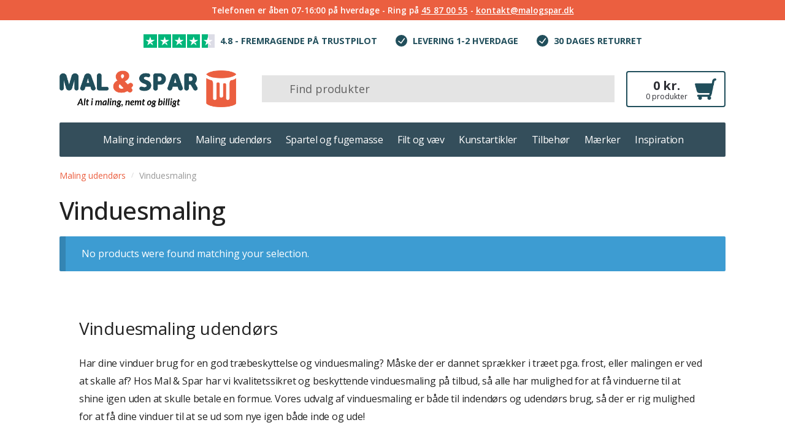

--- FILE ---
content_type: text/html; charset=UTF-8
request_url: https://www.malogspar.dk/wp-admin/admin-ajax.php
body_size: -264
content:
{ "count": "0", "amount": "<span class=\u0022woocommerce-Price-amount amount\u0022><bdi>0&nbsp;<span class=\u0022woocommerce-Price-currencySymbol\u0022>kr.<\/span><\/bdi><\/span>"}

--- FILE ---
content_type: text/javascript
request_url: https://www.malogspar.dk/wp-content/litespeed/js/c6417448035ee3b7f5b54b6fd6fd1f81.js?ver=35e64
body_size: 1343
content:

/**
@license Sticky-kit v1.1.4 | MIT | Leaf Corcoran 2015 | http://leafo.net
 */
(function(){var $,doc,win;$=window.jQuery;win=$(window);doc=$(document);$.fn.stick_in_parent=function(opts){var doc_height,elm,enable_bottoming,fn,i,inner_scrolling,len,manual_spacer,offset_top,outer_width,parent_selector,recalc_every,ref,sticky_class,win_height;if(null==opts){opts={}}(sticky_class=opts.sticky_class),(inner_scrolling=opts.inner_scrolling),(recalc_every=opts.recalc_every),(parent_selector=opts.parent),(offset_top=opts.offset_top),(manual_spacer=opts.spacer),(enable_bottoming=opts.bottoming);win_height=win.height();doc_height=doc.height();if(null==offset_top){offset_top=0}
if(null==parent_selector){parent_selector=void 0}
if(null==inner_scrolling){inner_scrolling=!0}
if(null==sticky_class){sticky_class='is_stuck'}
if(null==enable_bottoming){enable_bottoming=!0}
outer_width=function(el){var _el,computed,w;if(window.getComputedStyle){_el=el[0];computed=window.getComputedStyle(el[0]);w=parseFloat(computed.getPropertyValue('width'))+parseFloat(computed.getPropertyValue('margin-left'))+parseFloat(computed.getPropertyValue('margin-right'));if('border-box'!==computed.getPropertyValue('box-sizing')){w+=parseFloat(computed.getPropertyValue('border-left-width'))+parseFloat(computed.getPropertyValue('border-right-width'))+parseFloat(computed.getPropertyValue('padding-left'))+parseFloat(computed.getPropertyValue('padding-right'))}
return w}else{return el.outerWidth(!0)}};ref=this;fn=function(elm,padding_bottom,parent_top,parent_height,top,height,el_float,detached){var bottomed,detach,fixed,last_pos,last_scroll_height,offset,parent,recalc,recalc_and_tick,recalc_counter,spacer,tick;if(elm.data('sticky_kit')){return}
elm.data('sticky_kit',!0);last_scroll_height=doc_height;parent=elm.parent();if(null!=parent_selector){parent=parent.closest(parent_selector)}
if(!parent.length){throw 'failed to find stick parent'}
fixed=!1;bottomed=!1;spacer=null!=manual_spacer?manual_spacer&&elm.closest(manual_spacer):$('<div />');if(spacer){spacer.css('position',elm.css('position'))}
recalc=function(){var border_top,padding_top,restore;if(detached){return}
win_height=win.height();doc_height=doc.height();last_scroll_height=doc_height;border_top=parseInt(parent.css('border-top-width'),10);padding_top=parseInt(parent.css('padding-top'),10);padding_bottom=parseInt(parent.css('padding-bottom'),10);parent_top=parent.offset().top+border_top+padding_top;parent_height=parent.height();if(fixed){fixed=!1;bottomed=!1;if(null==manual_spacer){elm.insertAfter(spacer);spacer.detach()}
elm.css({position:'',top:'',width:'',bottom:''}).removeClass(sticky_class);restore=!0}
top=elm.offset().top-(parseInt(elm.css('margin-top'),10)||0)-offset_top;height=elm.outerHeight(!0);el_float=elm.css('float');if(spacer){spacer.css({width:outer_width(elm),height:height,display:elm.css('display'),'vertical-align':elm.css('vertical-align'),float:el_float})}
if(restore){return tick()}};recalc();if(height===parent_height){return}
last_pos=void 0;offset=offset_top;recalc_counter=recalc_every;tick=function(){var css,delta,recalced,scroll,will_bottom;if(detached){return}
recalced=!1;if(null!=recalc_counter){recalc_counter-=1;if(0>=recalc_counter){recalc_counter=recalc_every;recalc();recalced=!0}}
if(!recalced&&doc_height!==last_scroll_height){recalc();recalced=!0}
scroll=win.scrollTop();if(null!=last_pos){delta=scroll-last_pos}
last_pos=scroll;if(fixed){if(enable_bottoming){will_bottom=scroll+height+offset>parent_height+parent_top;if(bottomed&&!will_bottom){bottomed=!1;elm.css({position:'fixed',bottom:'',top:offset}).trigger('sticky_kit:unbottom')}}
if(scroll<top){fixed=!1;offset=offset_top;if(null==manual_spacer){if('left'===el_float||'right'===el_float){elm.insertAfter(spacer)}
spacer.detach()}
css={position:'',width:'',top:''};elm.css(css).removeClass(sticky_class).trigger('sticky_kit:unstick')}
if(inner_scrolling){if(height+offset_top>win_height){if(!bottomed){offset-=delta;offset=Math.max(win_height-height,offset);offset=Math.min(offset_top,offset);if(fixed){elm.css({top:offset+'px'})}}}}}else{if(scroll>top){fixed=!0;css={position:'fixed',top:offset};css.width='border-box'===elm.css('box-sizing')?elm.outerWidth()+'px':elm.width()+'px';elm.css(css).addClass(sticky_class);if(null==manual_spacer){elm.after(spacer);if('left'===el_float||'right'===el_float){spacer.append(elm)}}
elm.trigger('sticky_kit:stick')}}
if(fixed&&enable_bottoming){if(null==will_bottom){will_bottom=scroll+height+offset>parent_height+parent_top}
if(!bottomed&&will_bottom){bottomed=!0;if('static'===parent.css('position')){parent.css({position:'relative'})}
return elm.css({position:'absolute',bottom:padding_bottom,top:'auto'}).trigger('sticky_kit:bottom')}}};recalc_and_tick=function(){recalc();return tick()};detach=function(){detached=!0;win.off('touchmove',tick);win.off('scroll',tick);win.off('resize',recalc_and_tick);$(document.body).off('sticky_kit:recalc',recalc_and_tick);elm.off('sticky_kit:detach',detach);elm.removeData('sticky_kit');elm.css({position:'',bottom:'',top:'',width:''});parent.position('position','');if(fixed){if(null==manual_spacer){if('left'===el_float||'right'===el_float){elm.insertAfter(spacer)}
spacer.remove()}
return elm.removeClass(sticky_class)}};win.on('touchmove',tick);win.on('scroll',tick);win.on('resize',recalc_and_tick);$(document.body).on('sticky_kit:recalc',recalc_and_tick);elm.on('sticky_kit:detach',detach);return setTimeout(tick,0)};for(i=0,len=ref.length;i<len;i++){elm=ref[i];fn($(elm))}
return this}}.call(this))
;

--- FILE ---
content_type: image/svg+xml
request_url: https://www.malogspar.dk/wp-content/themes/shoptimizer/assets/images/mogs/mogs_icon_checkmarkcircle.svg
body_size: -98
content:
<svg xmlns="http://www.w3.org/2000/svg" width="19.2" height="19.2" viewBox="0 0 19.2 19.2">
  <g transform="translate(-32.964 -496.813)">
    <path id="Path_83" data-name="Path 83" d="M42.564,496.813a9.6,9.6,0,1,0,9.6,9.6A9.6,9.6,0,0,0,42.564,496.813Zm5.544,6.56-5.48,7.432a.8.8,0,0,1-1.118.172l-.026-.02-3.912-3.128a.8.8,0,0,1-.123-1.125l0,0a.8.8,0,0,1,1.112-.12l3.264,2.608,4.992-6.776a.8.8,0,0,1,1.3.948Z" transform="translate(0)" fill="#214e5b"/>
  </g>
</svg>


--- FILE ---
content_type: image/svg+xml
request_url: https://www.malogspar.dk/wp-content/themes/shoptimizer/assets/images/mogs/mogs_tp_rating.svg
body_size: 166
content:
<svg id="Mogs_tp_rating" xmlns="http://www.w3.org/2000/svg" width="116" height="22" viewBox="0 0 116 22">
  <g id="Group_47" data-name="Group 47">
    <rect id="Rectangle-path" width="22" height="22" fill="#00b67a"/>
    <rect id="Rectangle_30" data-name="Rectangle 30" width="21" height="22" transform="translate(24)" fill="#00b67a"/>
    <rect id="Rectangle_31" data-name="Rectangle 31" width="22" height="22" transform="translate(47)" fill="#00b67a"/>
    <rect id="Rectangle_32" data-name="Rectangle 32" width="21" height="22" transform="translate(71)" fill="#00b67a"/>
    <g id="Half" transform="translate(94.6)">
      <rect id="Rectangle_33" data-name="Rectangle 33" width="11" height="22" transform="translate(10.4)" fill="#dcdce6"/>
      <rect id="Rectangle_34" data-name="Rectangle 34" width="10" height="22" transform="translate(0.4)" fill="#00b67a"/>
    </g>
    <path id="Shape" d="M22.028,27.21l3.314-.84,1.385,4.268Zm7.628-5.517H23.821L22.028,16.2l-1.793,5.494H14.4L19.122,25.1l-1.793,5.494,4.722-3.405L24.956,25.1l4.7-3.405Z" transform="translate(-11.131 -12.522)" fill="#fff"/>
    <path id="Path_86" data-name="Path 86" d="M126.028,27.21l3.314-.84,1.385,4.268Zm7.628-5.517h-5.834L126.028,16.2l-1.793,5.494H118.4l4.722,3.405-1.793,5.494,4.722-3.405,2.906-2.089,4.7-3.405Z" transform="translate(-91.521 -12.522)" fill="#fff"/>
    <path id="Path_87" data-name="Path 87" d="M230.028,27.21l3.314-.84,1.385,4.268Zm7.628-5.517h-5.834L230.028,16.2l-1.793,5.494H222.4l4.722,3.405-1.793,5.494,4.722-3.405,2.906-2.089,4.7-3.405Z" transform="translate(-171.911 -12.522)" fill="#fff"/>
    <path id="Path_88" data-name="Path 88" d="M334.028,27.21l3.315-.84,1.385,4.268Zm7.628-5.517h-5.834L334.028,16.2l-1.793,5.494H326.4l4.722,3.405-1.793,5.494,4.722-3.405,2.906-2.089,4.7-3.405Z" transform="translate(-252.301 -12.522)" fill="#fff"/>
    <path id="Path_89" data-name="Path 89" d="M438.028,27.21l3.314-.84,1.385,4.268Zm7.628-5.517h-5.834L438.028,16.2l-1.793,5.494H430.4l4.722,3.405-1.793,5.494,4.722-3.405,2.906-2.089,4.7-3.405Z" transform="translate(-332.691 -12.522)" fill="#fff"/>
  </g>
</svg>


--- FILE ---
content_type: text/javascript
request_url: https://www.malogspar.dk/wp-content/litespeed/js/39a00eb57b70137711df5d145dba310c.js?ver=02699
body_size: 290
content:
(function(){function reloadPaQueries(){if(!window.partnerAdsWooCommerce.update_url_with_variable||window.partnerAdsWooCommerce.update_url_with_variable!='yes'){return}
let paQueries;var name="partner-ads-query=";var decodedCookie=decodeURIComponent(document.cookie);var ca=decodedCookie.split(';');ca.forEach(function(c){while(c.charAt(0)==' '){c=c.substring(1)}
if(c.indexOf(name)==0){paQueries=JSON.parse(atob(c.substring(name.length,c.length)))}});if(paQueries){let url=window.location.href;let queries=[];for(const key in paQueries){if(paQueries.hasOwnProperty(key)){const value=paQueries[key];queries.push(key+'='+value)}}
if(queries.length>0){url+='?'+queries.join('&');window.history.replaceState({},document.title,url)}}}
if(window.location.search){const queries=location.search.replace('?','').split('&');const paQueries={};for(let index=0;index<queries.length;index++){const query=queries[index];if(query.match(/pa-/)||query.match(/pacid/)){[key,value]=query.split('=');paQueries[key]=value}}
if(Object.keys(paQueries).length>0){var d=new Date();d.setTime(d.getTime()+(60*60*24*40*1000));var expires="expires="+d.toUTCString();document.cookie="partner-ads-query="+btoa(JSON.stringify(paQueries))+"; expires="+expires+"; path=/"}else{reloadPaQueries()}}else{reloadPaQueries()}})()
;

--- FILE ---
content_type: text/javascript
request_url: https://www.malogspar.dk/wp-content/litespeed/js/f9a21443ead1fb8bf4d67709eff4c551.js?ver=34f6e
body_size: 5510
content:
(function($){'use strict';$('.post-type-archive-product #secondary').prepend('<div class="close-drawer"></div>');$('.mobile-filter').click(function(e){e.stopPropagation();e.preventDefault();$('body').toggleClass('filter-open')});$(document).on('touchstart click',function(e){var container=$('.filter-open #secondary');if(!container.is(e.target)&&0===container.has(e.target).length){$('body').removeClass('filter-open')}});$('.close-drawer').on('click',function(){$('body').removeClass('filter-open')});$(document).ready(function(){var $loading=$('#ajax-loading').hide();$(document).ajaxStart(function(){$loading.show()}).ajaxStop(function(){$loading.hide()})});$('.button-wrapper').addClass('shoptimizer-size-guide').each(function(){$(this).insertAfter($(this).parent().find('.product-widget'))});if(0<$('.term-description').length){$('.woocommerce-products-header').addClass('description-exists')}
if(0<$('.woocommerce-products-header img').length){$('.woocommerce-products-header').addClass('image-exists')}
$(document).ready(function(){$('li.full-width').hover(function(){$('.site-content').addClass('overlay')},function(){$('.site-content').removeClass('overlay')})});$(document).ready(function(){$('.single-product table.variations').attr('id','variations-table')});$(document).ready(function(){$('.menu-toggle').on('click',function(){$(this).toggleClass('active');$('body').toggleClass('mobile-toggled');$(window).scrollTop(0);return!1})});$('body .main-navigation ul.menu > li.menu-item-has-children > .caret').on('click',function(e){$(this).closest('li').toggleClass('dropdown-open');e.preventDefault()});$('.product_type_simple.add_to_cart_button').on('click',function(e){e.preventDefault();$('body').toggleClass('drawer-open')});$('.site-header-cart .cart-click').on('click',function(e){e.stopPropagation();e.preventDefault();$('body').toggleClass('drawer-open')});$(document).mouseup(function(e){var container=$('.shoptimizer-mini-cart-wrap');if(!container.is(e.target)&&0===container.has(e.target).length){$('body').removeClass('drawer-open')}});$('.close-drawer').on('click',function(){$('body').removeClass('drawer-open')});$('.logo-mark a').click(function(){$('html, body').animate({scrollTop:0},'slow');return!1});$('a.variable-grouped-sticky[href*="#"]').on('click',function(e){e.preventDefault();$('html, body').animate({scrollTop:$($(this).attr('href')).offset().top-80},500,'linear')});var $j=jQuery.noConflict();$j(window).on('load',function(){'use strict';shoptimizerWooQuantityButtons()});$j(document).ajaxComplete(function(){'use strict';shoptimizerWooQuantityButtons()});function shoptimizerWooQuantityButtons($quantitySelector){var $quantityBoxes;if(!$quantitySelector){$quantitySelector='.qty'}
$quantityBoxes=$j('div.quantity:not(.buttons_added), td.quantity:not(.buttons_added)').find($quantitySelector);if($quantityBoxes&&'date'!==$quantityBoxes.prop('type')&&'hidden'!==$quantityBoxes.prop('type')){$quantityBoxes.parent().addClass('buttons_added');$quantityBoxes.after('<div class="quantity-nav"><a href="javascript:void(0)" class="quantity-button quantity-up plus">&nbsp;</a><a href="javascript:void(0)" class="quantity-button quantity-down minus">&nbsp;</a></div>');$j('input'+$quantitySelector+':not(.product-quantity input'+$quantitySelector+')').each(function(){var $min=parseFloat($j(this).attr('min'));if($min&&0<$min&&parseFloat($j(this).val())<$min){$j(this).val($min)}});$j('.plus, .minus').unbind('click');$j('.plus, .minus').on('click',function(){var $quantityBox=$j(this).closest('.quantity').find($quantitySelector),$currentQuantity=parseFloat($quantityBox.val()),$maxQuantity=parseFloat($quantityBox.attr('max')),$minQuantity=parseFloat($quantityBox.attr('min')),$step=$quantityBox.attr('step');if(!$currentQuantity||''===$currentQuantity||'NaN'===$currentQuantity){$currentQuantity=0}
if(''===$maxQuantity||'NaN'===$maxQuantity){$maxQuantity=''}
if(''===$minQuantity||'NaN'===$minQuantity){$minQuantity=0}
if('any'===$step||''===$step||undefined===$step||'NaN'===parseFloat($step)){$step=1}
if($j(this).is('.plus')){if($maxQuantity&&($maxQuantity===$currentQuantity||$currentQuantity>$maxQuantity)){$quantityBox.val($maxQuantity)}else{$quantityBox.val($currentQuantity+parseFloat($step))}}else{if($minQuantity&&($minQuantity===$currentQuantity||$currentQuantity<$minQuantity)){$quantityBox.val($minQuantity)}else if(0<$currentQuantity){$quantityBox.val($currentQuantity-parseFloat($step))}}
$quantityBox.trigger('change')})}}
$(document).ready(function(){$(".mogs-dialog > a").click(function(){hidePopups()});$(".mogs-close-popup-anchor").click(function(){hidePopups()});$(".mogs-dialog-overlay").click(function(){hidePopups()});$("#mogs-calculate-size-button").click(function(){$("#mogs-dialog-sizeguide").removeClass("mogs-dialog-closed");$("body").addClass("mogs-overlay-noscroll")});$("#mogs-calculatesize-button").on("click",function(){var area=$("#mogs-sizeguide-area").val();var count=$("#mogs-sizeguide-count").val();var result=Math.round(((area*count)/7)*100)/100;if(area&&count){$("#mogs-sizeguide-result-value").text(result+" liter");$("#mogs-sizeguide-result").css("display","flex")}else{alert("Indtast venligst både areal og hvor mange gange du skal male.")}});$("#mogs-show-colorguide-button").click(function(){showColorGuide()});function showColorGuide(){if(!colorGuideInit){colorGuideDeviceCheck(!0);$(window).resize(colorGuideDeviceCheck);updateColorCategories(!0);colorGuideInit=!0}
$("#mogs-dialog-colorguide").toggleClass("mogs-dialog-closed");$("body").addClass("mogs-overlay-noscroll")}
$(".colortypes").on("click","a",function(){var type=$(this).parent().attr("class");$(".colortypes li a").removeClass("selected");$(this).addClass("selected");updateColorCategories(!0)});$("ul.colorhues").on("click",".init",function(){if(mobile){$(this).closest("ul").toggleClass("open").children('li:not(.init)').toggle();$(".colorhues").scrollTop(1).scrollTop(0);$(".colorselector").scrollTop(1).scrollTop(0)}});$("ul.colorhues").on("click","li:not(.init)",function(){colorClickHandler(this)});$(".colorselector").on("click","a",function(){var selectedColorName=$(this).attr("data-colorname");var selectedColorCode=$(this).attr("data-colorcode");$(".colorselector").data("selectedcolorcode",selectedColorCode);$(".colorselector").data("selectedcolorname",selectedColorName);$("#colorpreview-color").css("background-color",$(this).children(".colorview").css("background-color"));$(".colorselector a").removeClass("selected");$(this).addClass("selected");$("#selectedcolortext").text(selectedColorCode);if(!$("#selectedcolortext").is("visible")){$("#selectedcolortext").fadeIn()}});$(".previewanchors").on("click","a",function(){var current=$("#mogs-dialog-colorguide .colorpreview #colorpreview-color div.selected");var next=$("#mogs-dialog-colorguide .colorpreview #colorpreview-color div[data-type="+$(this).attr("data-type")+"]");$(current).css("opacity","0").removeClass("selected");$(next).css("opacity","1").addClass("selected");$(".previewanchors a").removeClass("selected");$(".previewanchors a[data-type="+$(this).attr("data-type")+"]").addClass("selected")});function showColorChooser(){if(productsColorOptions){return(productsColorOptions.ColorChooserTypes!=null&&productsColorOptions.ColorChooserTypes.length>0)||productsColorOptions.ColorChooserTypes===null}
return!1}
function isColorOptionStandardColor(name){if(productsColorOptions.StandardColors&&productsColorOptions.StandardColors.length>0){for(var i=0;i<productsColorOptions.StandardColors.length;i++){if(productsColorOptions.StandardColors[i].Name==name){return!0}}}
return!1}
function sizeToSlug(sizename){return sizename.replace(".","").replace(" ","-")}
function isSizeForCustomColors(size){if(productsColorOptions.SizesForCustomColors&&productsColorOptions.SizesForCustomColors.length>0){for(var i=0;i<productsColorOptions.SizesForCustomColors.length;i++){if(sizeToSlug(productsColorOptions.SizesForCustomColors[i])===size){return!0}}}
return!1}
function getFirstCustomColorSize(){if(productsColorOptions.SizesForCustomColors&&productsColorOptions.SizesForCustomColors.length>0){return productsColorOptions.SizesForCustomColors[0]}
return null}
function getColorSizeValue(colorSizeName){return colorSizeName!=null?colorSizeName.replace(".","").replace(" ","-"):""}
function getCustomColorSizesText(){var text=null;if(!productsColorOptions.SizesForCustomColors){return text}
for(var i=0;i<productsColorOptions.SizesForCustomColors.length;i++){if(text===null){text=productsColorOptions.SizesForCustomColors[i]}else if(i<(productsColorOptions.SizesForCustomColors.length-1)){text+=", "+productsColorOptions.SizesForCustomColors[i]}else{text+=" og "+productsColorOptions.SizesForCustomColors[i]}}
return text}
var mogsProductsku=$("#mogs-product-sku").val();$("#choosecolorbutton").on("click",function(){var selectedColorCode=$(".colorselector").data("selectedcolorcode");var selectedColorName=$(".colorselector").data("selectedcolorname");var selectedSizeChoice=$("#mogs-product-pa_stoerrelse").val();var selectedText=selectedColorName+(selectedColorName!=selectedColorCode?" ("+selectedColorCode+")":"");$("#mogs-product-pa_farve").val(selectedText);if(productsColorOptions&&(!productsColorOptions.NoSizes)&&showColorChooser(productsColorOptions)&&productsColorOptions.SizesForStandardColors){if(!isColorOptionStandardColor(selectedColorCode,productsColorOptions)&&!isSizeForCustomColors(selectedSizeChoice,productsColorOptions)){var firstCustomColorSize=getFirstCustomColorSize(productsColorOptions);$("#mogs-product-pa_stoerrelse").val(getColorSizeValue(firstCustomColorSize));doBasketPriceCheck();hidePopups();var customColorSizeTexts=getCustomColorSizesText(productsColorOptions);showMogsMessageDialog("Tonede farver","Tonede farver fås kun i "+customColorSizeTexts+" størrelse, så vi har valgt "+productsColorOptions.SizesForCustomColors[0]+" liter for dig.")}else{hidePopups()}}else{hidePopups()}});$("#mogs-product-pa_farve").on("blur",function(){setTimeout(function(){if(showColorChooser()&&productsColorOptions.SizesForStandardColors&&!productsColorOptions.NoSizes){var selectedSizeChoice=$("#mogs-product-pa_stoerrelse").val();var selectedColorCode=$("#mogs-product-pa_farve").val();if(selectedColorCode&&selectedColorCode.length>0&&!isColorOptionStandardColor(selectedColorCode)&&!isSizeForCustomColors(selectedSizeChoice)){var firstCustomColorSize=getFirstCustomColorSize();$("#mogs-product-pa_stoerrelse").val(getColorSizeValue(firstCustomColorSize));doBasketPriceCheck();var customColorSizeTexts=getCustomColorSizesText();showMogsMessageDialog("Tonede farver","Tonede farver fås kun i "+customColorSizeTexts+" liters størrelse, så vi har valgt "+productsColorOptions.SizesForCustomColors[0]+" for dig.")}}},100)});$(".mogs-popularcolors").on("click","a",function(){if($(this).attr("class")=="custom"){showColorGuide();return}
var selectedColorCode=$(this).attr("data-name");$("#mogs-product-pa_farve").val(selectedColorCode)});$(".mogs-extracolors").on("click","a",function(){if($(this).attr("class")=="custom"){showColorGuide();return}
var selectedColorCode=$(this).attr("data-name");var selectedColorName=$(".colorselector").data("selectedcolorname");var selectedSizeChoice=$("#mogs-product-pa_stoerrelse").val();$("#mogs-product-pa_farve").val(selectedColorCode);var sku=$("#mogs-product-sku").val();if(sku=="90468562"){if(productsColorOptions&&(!productsColorOptions.NoSizes)&&productsColorOptions.SizesForStandardColors){if(!isColorOptionStandardColor(selectedColorCode,productsColorOptions)&&!isSizeForCustomColors(selectedSizeChoice,productsColorOptions)){var firstCustomColorSize=getFirstCustomColorSize(productsColorOptions);$("#mogs-product-pa_stoerrelse").val(getColorSizeValue(firstCustomColorSize));doBasketPriceCheck();hidePopups();var customColorSizeTexts=getCustomColorSizesText(productsColorOptions);showMogsMessageDialog("Tonede farver","Tonede farver fås kun i "+customColorSizeTexts+" størrelse, så vi har valgt "+productsColorOptions.SizesForCustomColors[0]+" liter for dig.")}else{hidePopups()}}else{hidePopups()}}});$("#messageDialogOKButton").on("click",function(){hidePopups()});$("#mogs-addtocart-button").on("click",function(){handleAddToBasketProductPage()});$("#mogs-crosssell input[type=checkbox]").on("click",function(){handleAddCrosssellToBasketProductPage(this)});$("#mogs-product-pa_stoerrelse").change(function(){if(showColorChooser()){var selectedSizeChoice=$("#mogs-product-pa_stoerrelse").val();var selectedColorCode=$("#mogs-product-pa_farve").val();if(selectedColorCode&&selectedColorCode.length>0&&productsColorOptions.SizesForStandardColors!=null&&!isColorOptionStandardColor(selectedColorCode)&&!isSizeForCustomColors(selectedSizeChoice)){$("#mogs-product-pa_farve").val("");var sizeText=$("#mogs-product-pa_stoerrelse").children("option").filter(":selected").text();showMogsMessageDialog("Farvevalg",sizeText+" størrelse fås kun i standard farver, så vi fjerner den valgte farve.")}}
updateProductPageTitleFromSize();doBasketPriceCheck()});$(".mogs-infobar-discount").on("click",function(){visNyhedsbrevsRabat()});$("#mogs-frontpage-newsletter-discount, #footerSignupDiscountAnchor, .mogs-signupdiscountelement").on("click",function(){visNyhedsbrevsRabat()});$("#mogs-frontpage-deliveryinfo").on("click",function(){vis2timersLeveringsInfo()});$("#mogs-dialog-signup-discount-button").on("click",function(){if($("#mogs-dialog-signup-discount").data("subscribed")==null){var email=$("#mogs-dialog-signup-discount-email").val();if(!isEmail(email)){alert("Indtast venligst en korrekt e-mail adresse");return}
$.post("/wp-content/themes/mogs/mogs-ajax.php",jQuery.param({action:"signupdiscount",email:email}),function(response){var json=JSON.parse(response);console.log('test',1);if(json.result=="ok"){console.log('test',2);$("#mogs-dialog-signup-discount").data("subscribed",!0);$("#mogs-dialog-signup-discount .introtext").hide();$("#mogs-dialog-signup-discount .thankstext").show();$("#mogs-dialog-signup-discount-button").text("Luk")}else{console.log('test',3);alert("Der opstod en fejl ved tilmeldelse til nyhedsbrevet. Opdater venligst siden, og prøv igen.")}})}else{$("#mogs-dialog-signup-discount").data("subscribed",null);$("#mogs-dialog-signup-discount").addClass("mogs-dialog-closed");$("body").removeClass("mogs-overlay-noscroll")}});$("#continueshoppingbutton").on("click",function(){hidePopups()});$("#gotobasketbutton").on("click",function(){location="/Kurv"});$("#mogs-dialog-added-to-cart .recommended-products").on("click","a",function(){addProductToBasketFromAddedToBasketDialog($(this).attr("data-sku"))});if($("body").hasClass("single-product")){initialiserLagtIKurvDialog();if(getUrlParameter("pa")=="1"){var uri=window.location.toString();if(uri.indexOf("?")>0){var clean_uri=uri.substring(0,uri.indexOf("?"));window.history.replaceState({},document.title,clean_uri)}
visLagtIKurvDialog()}
updateProductPageTitleFromSize()}
$("#herognuLeveringButton").on("click",function(){var zipcode=$("#herognuLeveringTextbox").val();if(zipcode===""||isNaN(zipcode)){alert("Indtast venligst et korrekt postnummer, kun med tal.");return}
var data={"action":"checkzipcodeforquickdelivery","zipcode":zipcode};$.post("/wp-content/themes/mogs/mogs-ajax.php",data,function(response){var json=JSON.parse(response);if(json.result=="ok"){$(".herognuLeveringSuccess").show();$(".herognuLeveringFail").hide()}else{$(".herognuLeveringSuccess").hide();$(".herognuLeveringFail").show()}})})});function updateProductPageTitleFromSize(){if($("select#mogs-product-pa_stoerrelse").length>0){var currentChosenSize=$("#mogs-product-pa_stoerrelse").find(":selected").attr("data-name");var orgTitle=$("h1").attr("data-title");$("h1").text(orgTitle+", "+currentChosenSize)}}
function isEmail(email){var regex=/^([a-zA-Z0-9_.+-])+\@(([a-zA-Z0-9-])+\.)+([a-zA-Z0-9]{2,4})+$/;return regex.test(email)}
function visNyhedsbrevsRabat(){$("#mogs-dialog-signup-discount-email").val("");$("#mogs-dialog-signup-discount-button").text("Tilmeld");$("#mogs-dialog-signup-discount .introtext").show();$("#mogs-dialog-signup-discount .thankstext").hide();$("#mogs-dialog-signup-discount").removeClass("mogs-dialog-closed");$("body").addClass("mogs-overlay-noscroll")}
function vis2timersLeveringsInfo(type){location="/her-og-nu-levering-af-maling"}
function visLagtIKurvDialog(){if($("body").hasClass("single-product")){if(!$("#mogs-dialog-added-to-cart").data("initialized")){initialiserLagtIKurvDialog()}
$("#mogs-dialog-added-to-cart").removeClass("mogs-dialog-closed");$("body").addClass("mogs-overlay-noscroll")}}
function initialiserLagtIKurvDialog(){if($("body").hasClass("single-product")){$("#mogs-dialog-added-to-cart h3").text($("h1").first().text()+" lagt i kurven!");var imageSrc=$(".woocommerce-product-gallery--with-images figure img:first-of-type").attr("src");if(imageSrc){$("#mogs-dialog-added-to-cart-picture").attr("src",imageSrc).css("display","inline-block")}else{$("#mogs-dialog-added-to-cart-picture").css("display","none")}
var sku=$("#mogs-product-sku").val();var data={"action":"getrelatedproducts","sku":sku};$.post("/wp-content/themes/mogs/mogs-ajax.php",data,function(response){var json=JSON.parse(response);if(json.result=="ok"){var productsHtml="";json.relatedproducts.forEach(function(product){var productHtml="<div data-sku=\""+product.sku+"\">";productHtml+="<div><a href=\""+product.url+"\"><img src=\""+product.imagesrc+"\"/></a></div>";productHtml+="<h5><a href=\""+product.url+"\">"+product.name+"</a></h5>";productHtml+="<span class=\"price\">"+product.price+" DKK";if(product.percentage&&product.percentage!="0"){productHtml+="<span class=\"sale-item product-label\">-"+product.percentage+"%</span>"}
productHtml+="</span>";productHtml+="<a data-sku=\""+product.sku+"\" class=\"add_to_cart_button\">Køb</a>";productHtml+="</div>";productsHtml=productsHtml+productHtml});$("#recommended-products-container").html(productsHtml)}});$("#mogs-dialog-added-to-cart").data("initialized",!0)}}
function addProductToBasketFromAddedToBasketDialog(sku){var basketData={"mogs-product-sku":sku};var data=jQuery.param({"basketdata":basketData});$.post("/wp-content/themes/mogs/mogs-addtobasket.php",data,function(response){var json=JSON.parse(response);if(json.result=="ok"){$("div[data-sku="+sku+"] a[data-sku="+sku+"]").replaceWith("<span class=\"addedtobaskettext\">Lagt i kurven!</span>")}else{alert("Der opstod en fejl ved tilføjelse af produktet. Opdater venligst siden, og prøv igen.")}})}
function hidePopups(){$("#mogs-dialog-colorguide").addClass("mogs-dialog-closed");$(".mogs-dialog").addClass("mogs-dialog-closed");$("body").removeClass("mogs-overlay-noscroll")}
function showMogsMessageDialog(title,message){$("#mogs-dialog-message").removeClass("mogs-dialog-closed");$("#mogs-dialog-message-text").text(message);if(title){$("#mogs-dialog-message-title").text(title);$("#mogs-dialog-message-title").show()}else{$("#mogs-dialog-message-title").hide()}
$("body").addClass("mogs-overlay-noscroll")}
function colorTypeGet(){var type=$(".colortypes li a.selected").parent().attr("class");return(!type?"popular":type)}
function colorClickHandler(li,updateTypeColors=!0,toggle=!0){var allOptions=$("ul.colorhues").children('li:not(.init)');allOptions.removeClass('selected');var category=$(li).attr("class");$(li).addClass('selected');$("ul.colorhues").removeClass("open").children('.init').removeClass().html($(li).html()+"<span></span>").addClass("init").addClass($(li).attr("class"));if(toggle){allOptions.toggle()}
if(updateTypeColors){updateColors(category)}}
function updateColorCategories(updateTypeColors){var type=colorTypeGet();var data=jQuery.param({type:(type!=null?type:"popular")});$.post("/wp-content/themes/mogs/mogs-color-guide-categories.php",data,function(response){var json=JSON.parse(response);var categoryHtml="<li class=\"init\"></li>";json.forEach(function(category){categoryHtml=categoryHtml+"<li class=\""+category.ID+"\"><a>"+category.Navn+"</a></li>"});$("ul.colorhues").html(categoryHtml);var selectedLi=$("ul.colorhues li:not(.init)").first();colorClickHandler(selectedLi,updateTypeColors,!1)})}
function updateColors(category){var type=colorTypeGet();var data=jQuery.param({category:category,type:(type!=null?type:"popular")});$.post("/wp-content/themes/mogs/mogs-color-guide-hues.php",data,function(response){var json=JSON.parse(response);var colorsHtml="";json.forEach(function(color){colorsHtml=colorsHtml+"<li><a title=\""+color.Navn+"\" data-colorcode=\""+color.Farvekode+"\" data-colorname=\""+color.Navn+"\"><span>"+color.Farvekode+"</span><span class=\"colorview\" style=\"background-color: "+color.RGBHex+"\">"+color.Navn+"</span></a></li>"});$(".colorselector ul").html(colorsHtml);$(".colorselector").scrollTop(0)})}
function colorGuideDeviceCheck(initial){if($("#mogs-dialog-colorguide ul.colorhues").css("position")=="absolute"){mobile=!0}else{mobile=!1}
if(initial&&mobile){var el=$("ul.colorhues").children('li:not(.init)').first();$("ul").children('.init').html($(el).html()).addClass($(el).attr("class"))}}
jQuery("body").on("added_to_cart wc_fragments_refreshed",function(event,fragments,cart_hash,$button){var data={"action":"mogs_getcart"};$.post(woocommerce_params.ajax_url,data,function(response){var cart=JSON.parse(response);if(cart.count>0)
$(".mogs-header-basket").removeClass("mogs-emptycart");else $(".mogs-header-basket").addClass("mogs-emptycart");$(".mogs-carttotal").html(cart.amount);$(".mogs-cartcount").text(cart.count+" produkter");$(".mogs-carticon-text").text(cart.count)})});function handleAddToBasketProductPage(){var basketData=getBasketData();if(!basketData)return;var data=jQuery.param({"basketdata":basketData});if(basketData["mogs-product-type"]=="variable-paint"&&(!basketData["mogs-product-pa_farve"]||basketData["mogs-product-pa_farve"]==""||basketData["mogs-product-pa_farve"].match(/^\s*$/)!==null||basketData["mogs-product-pa_farve"].trim()===","||basketData["mogs-product-pa_farve"].trim()===".")){alert("Vælg venligst en farve før du lægger produktet i kurven.");return}
const productName=document.querySelector('[type="hidden"][name="product_name"]');const productId=document.querySelector('[type="hidden"][name="product_id"]');const productPrice=document.querySelector('[type="hidden"][name="product_price"]');const productBrand=document.querySelector('[type="hidden"][name="product_brand"]');const productCategory=document.querySelector('[type="hidden"][name="product_category"]');const productSKU=document.querySelector('[type="hidden"][name="product_sku"]');dataLayer.push({ecommerce:null});$.post("/wp-content/themes/mogs/mogs-addtobasket.php",data,function(response){var json=JSON.parse(response);if(json.result=="ok"){location="?pa"}else{alert("Der opstod en fejl ved tilføjelse af produktet. Opdater venligst siden, og prøv igen.")}})}
function doBasketPriceCheck(){var basketData=getBasketData();if(!basketData)return;var data=jQuery.param({"basketdata":basketData});$.post("/wp-content/themes/mogs/mogs-basket-pricecheck.php",data,function(response){var json=JSON.parse(response);if(json!=null&&json.result=="ok"){$(".mogs-total-price").text(json.price+" DKK");$("#mogs-priceexvat-inner").text(json.priceexvat+" DKK");if(json.savedamount!=""&&json.savedamount!=0){$("#mogs-pricesaved-inner").text(json.savedamount+" DKK");$("#mogs-pricenorm-inner").text(json.normprice+" DKK");$(".mogs-pricesaved").css("display","block");$(".mogs-pricenorm").css("display","block")}else{$(".mogs-pricesaved").css("display","none");$(".mogs-pricenorm").css("display","none")}
if(json.percentage!=""&&json.percentage!=0){$(".mogs-discount").text("-"+json.percentage+"%");$(".mogs-discount").css("display","flex")}else{$(".mogs-discount").css("display","none")}}else{alert("Der opstod en fejl ved tilføjelse af produktet. Opdater venligst siden, og prøv igen.")}})}
function handleAddCrosssellToBasketProductPage(checkbox){$(checkbox).parent().toggleClass("selected");doBasketPriceCheck()}
function getBasketData(){var basketData={};$("[name=mogs-basketdata]").toArray().forEach(function(element){basketData[$(element).attr("id")]=$(element).val()});if(!basketData["mogs-product-sku"]||!basketData["mogs-product-type"]||!basketData["mogs-product-count"]){console.error("Basket data invalid: "+(!basketData["mogs-product-sku"]?"sku=missing":"")+" "+(!basketData["mogs-product-type"]?"type=missing":"")+" "+(!basketData["mogs-product-count"]?"count=missing":""));alert("Der opstod en fejl ved tilføjelse af produktet. Opdater venligst siden, og prøv igen.");return null}
basketData.crosssellskus=[];var crosssellInputs=$("#mogs-crosssell input[type=checkbox]:checked");var crosssellSkus=[];crosssellInputs.toArray().forEach(function(entry){var sku=$(entry).attr("data-sku");crosssellSkus.push(sku)});if(crosssellSkus.length>0){crosssellSkus.forEach(function(sku){basketData.crosssellskus.push({sku})})}
return basketData}
function getUrlParameter(sParam){var sPageURL=window.location.search.substring(1),sURLVariables=sPageURL.split('&'),sParameterName,i;for(i=0;i<sURLVariables.length;i++){sParameterName=sURLVariables[i].split('=');if(sParameterName[0]===sParam){return sParameterName[1]===undefined?!0:decodeURIComponent(sParameterName[1])}}}}(jQuery));var colorGuideInit=!1;var mobile=!0;function toggleDeliveryDetailsInput(){jQuery("#mogs-delivery-choices-text").toggle()}
;

--- FILE ---
content_type: text/javascript
request_url: https://www.malogspar.dk/wp-content/litespeed/js/8ae5073a3295e5399a5c4114e88cd992.js?ver=12b5f
body_size: -213
content:
(function(){'use strict'})(jQuery)
;